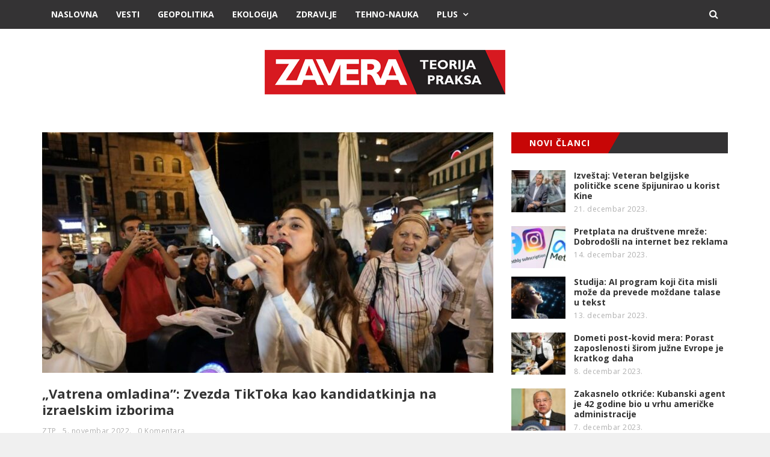

--- FILE ---
content_type: text/html; charset=UTF-8
request_url: https://zavera.rs/tag/netanjahu/
body_size: 47160
content:

<!DOCTYPE html>

<html lang="sr-RS">

<head>

	<meta charset="UTF-8" />

	<meta http-equiv="X-UA-Compatible" content="IE=edge" />

	<meta name="viewport" content="width=device-width, minimum-scale=1, maximum-scale=1, user-scalable=no" />

	<link rel="pingback" href="https://zavera.rs/xmlrpc.php" />

	<title>Netanjahu &#8211; Zavera</title>
<meta name='robots' content='max-image-preview:large' />
	<style>img:is([sizes="auto" i], [sizes^="auto," i]) { contain-intrinsic-size: 3000px 1500px }</style>
	<link rel='dns-prefetch' href='//platform.twitter.com' />
<link rel='dns-prefetch' href='//fonts.googleapis.com' />
<link rel="alternate" type="application/rss+xml" title="Zavera &raquo; dovod" href="https://zavera.rs/feed/" />
<link rel="alternate" type="application/rss+xml" title="Zavera &raquo; dovod komentara" href="https://zavera.rs/comments/feed/" />
<link rel="alternate" type="application/rss+xml" title="Zavera &raquo; dovod oznake Netanjahu" href="https://zavera.rs/tag/netanjahu/feed/" />
<script type="text/javascript">
/* <![CDATA[ */
window._wpemojiSettings = {"baseUrl":"https:\/\/s.w.org\/images\/core\/emoji\/16.0.1\/72x72\/","ext":".png","svgUrl":"https:\/\/s.w.org\/images\/core\/emoji\/16.0.1\/svg\/","svgExt":".svg","source":{"concatemoji":"https:\/\/zavera.rs\/wp-includes\/js\/wp-emoji-release.min.js?ver=6.8.3"}};
/*! This file is auto-generated */
!function(s,n){var o,i,e;function c(e){try{var t={supportTests:e,timestamp:(new Date).valueOf()};sessionStorage.setItem(o,JSON.stringify(t))}catch(e){}}function p(e,t,n){e.clearRect(0,0,e.canvas.width,e.canvas.height),e.fillText(t,0,0);var t=new Uint32Array(e.getImageData(0,0,e.canvas.width,e.canvas.height).data),a=(e.clearRect(0,0,e.canvas.width,e.canvas.height),e.fillText(n,0,0),new Uint32Array(e.getImageData(0,0,e.canvas.width,e.canvas.height).data));return t.every(function(e,t){return e===a[t]})}function u(e,t){e.clearRect(0,0,e.canvas.width,e.canvas.height),e.fillText(t,0,0);for(var n=e.getImageData(16,16,1,1),a=0;a<n.data.length;a++)if(0!==n.data[a])return!1;return!0}function f(e,t,n,a){switch(t){case"flag":return n(e,"\ud83c\udff3\ufe0f\u200d\u26a7\ufe0f","\ud83c\udff3\ufe0f\u200b\u26a7\ufe0f")?!1:!n(e,"\ud83c\udde8\ud83c\uddf6","\ud83c\udde8\u200b\ud83c\uddf6")&&!n(e,"\ud83c\udff4\udb40\udc67\udb40\udc62\udb40\udc65\udb40\udc6e\udb40\udc67\udb40\udc7f","\ud83c\udff4\u200b\udb40\udc67\u200b\udb40\udc62\u200b\udb40\udc65\u200b\udb40\udc6e\u200b\udb40\udc67\u200b\udb40\udc7f");case"emoji":return!a(e,"\ud83e\udedf")}return!1}function g(e,t,n,a){var r="undefined"!=typeof WorkerGlobalScope&&self instanceof WorkerGlobalScope?new OffscreenCanvas(300,150):s.createElement("canvas"),o=r.getContext("2d",{willReadFrequently:!0}),i=(o.textBaseline="top",o.font="600 32px Arial",{});return e.forEach(function(e){i[e]=t(o,e,n,a)}),i}function t(e){var t=s.createElement("script");t.src=e,t.defer=!0,s.head.appendChild(t)}"undefined"!=typeof Promise&&(o="wpEmojiSettingsSupports",i=["flag","emoji"],n.supports={everything:!0,everythingExceptFlag:!0},e=new Promise(function(e){s.addEventListener("DOMContentLoaded",e,{once:!0})}),new Promise(function(t){var n=function(){try{var e=JSON.parse(sessionStorage.getItem(o));if("object"==typeof e&&"number"==typeof e.timestamp&&(new Date).valueOf()<e.timestamp+604800&&"object"==typeof e.supportTests)return e.supportTests}catch(e){}return null}();if(!n){if("undefined"!=typeof Worker&&"undefined"!=typeof OffscreenCanvas&&"undefined"!=typeof URL&&URL.createObjectURL&&"undefined"!=typeof Blob)try{var e="postMessage("+g.toString()+"("+[JSON.stringify(i),f.toString(),p.toString(),u.toString()].join(",")+"));",a=new Blob([e],{type:"text/javascript"}),r=new Worker(URL.createObjectURL(a),{name:"wpTestEmojiSupports"});return void(r.onmessage=function(e){c(n=e.data),r.terminate(),t(n)})}catch(e){}c(n=g(i,f,p,u))}t(n)}).then(function(e){for(var t in e)n.supports[t]=e[t],n.supports.everything=n.supports.everything&&n.supports[t],"flag"!==t&&(n.supports.everythingExceptFlag=n.supports.everythingExceptFlag&&n.supports[t]);n.supports.everythingExceptFlag=n.supports.everythingExceptFlag&&!n.supports.flag,n.DOMReady=!1,n.readyCallback=function(){n.DOMReady=!0}}).then(function(){return e}).then(function(){var e;n.supports.everything||(n.readyCallback(),(e=n.source||{}).concatemoji?t(e.concatemoji):e.wpemoji&&e.twemoji&&(t(e.twemoji),t(e.wpemoji)))}))}((window,document),window._wpemojiSettings);
/* ]]> */
</script>
<style id='wp-emoji-styles-inline-css' type='text/css'>

	img.wp-smiley, img.emoji {
		display: inline !important;
		border: none !important;
		box-shadow: none !important;
		height: 1em !important;
		width: 1em !important;
		margin: 0 0.07em !important;
		vertical-align: -0.1em !important;
		background: none !important;
		padding: 0 !important;
	}
</style>
<link rel='stylesheet' id='wp-block-library-css' href='https://zavera.rs/wp-includes/css/dist/block-library/style.min.css?ver=6.8.3' type='text/css' media='all' />
<style id='classic-theme-styles-inline-css' type='text/css'>
/*! This file is auto-generated */
.wp-block-button__link{color:#fff;background-color:#32373c;border-radius:9999px;box-shadow:none;text-decoration:none;padding:calc(.667em + 2px) calc(1.333em + 2px);font-size:1.125em}.wp-block-file__button{background:#32373c;color:#fff;text-decoration:none}
</style>
<style id='global-styles-inline-css' type='text/css'>
:root{--wp--preset--aspect-ratio--square: 1;--wp--preset--aspect-ratio--4-3: 4/3;--wp--preset--aspect-ratio--3-4: 3/4;--wp--preset--aspect-ratio--3-2: 3/2;--wp--preset--aspect-ratio--2-3: 2/3;--wp--preset--aspect-ratio--16-9: 16/9;--wp--preset--aspect-ratio--9-16: 9/16;--wp--preset--color--black: #000000;--wp--preset--color--cyan-bluish-gray: #abb8c3;--wp--preset--color--white: #ffffff;--wp--preset--color--pale-pink: #f78da7;--wp--preset--color--vivid-red: #cf2e2e;--wp--preset--color--luminous-vivid-orange: #ff6900;--wp--preset--color--luminous-vivid-amber: #fcb900;--wp--preset--color--light-green-cyan: #7bdcb5;--wp--preset--color--vivid-green-cyan: #00d084;--wp--preset--color--pale-cyan-blue: #8ed1fc;--wp--preset--color--vivid-cyan-blue: #0693e3;--wp--preset--color--vivid-purple: #9b51e0;--wp--preset--gradient--vivid-cyan-blue-to-vivid-purple: linear-gradient(135deg,rgba(6,147,227,1) 0%,rgb(155,81,224) 100%);--wp--preset--gradient--light-green-cyan-to-vivid-green-cyan: linear-gradient(135deg,rgb(122,220,180) 0%,rgb(0,208,130) 100%);--wp--preset--gradient--luminous-vivid-amber-to-luminous-vivid-orange: linear-gradient(135deg,rgba(252,185,0,1) 0%,rgba(255,105,0,1) 100%);--wp--preset--gradient--luminous-vivid-orange-to-vivid-red: linear-gradient(135deg,rgba(255,105,0,1) 0%,rgb(207,46,46) 100%);--wp--preset--gradient--very-light-gray-to-cyan-bluish-gray: linear-gradient(135deg,rgb(238,238,238) 0%,rgb(169,184,195) 100%);--wp--preset--gradient--cool-to-warm-spectrum: linear-gradient(135deg,rgb(74,234,220) 0%,rgb(151,120,209) 20%,rgb(207,42,186) 40%,rgb(238,44,130) 60%,rgb(251,105,98) 80%,rgb(254,248,76) 100%);--wp--preset--gradient--blush-light-purple: linear-gradient(135deg,rgb(255,206,236) 0%,rgb(152,150,240) 100%);--wp--preset--gradient--blush-bordeaux: linear-gradient(135deg,rgb(254,205,165) 0%,rgb(254,45,45) 50%,rgb(107,0,62) 100%);--wp--preset--gradient--luminous-dusk: linear-gradient(135deg,rgb(255,203,112) 0%,rgb(199,81,192) 50%,rgb(65,88,208) 100%);--wp--preset--gradient--pale-ocean: linear-gradient(135deg,rgb(255,245,203) 0%,rgb(182,227,212) 50%,rgb(51,167,181) 100%);--wp--preset--gradient--electric-grass: linear-gradient(135deg,rgb(202,248,128) 0%,rgb(113,206,126) 100%);--wp--preset--gradient--midnight: linear-gradient(135deg,rgb(2,3,129) 0%,rgb(40,116,252) 100%);--wp--preset--font-size--small: 13px;--wp--preset--font-size--medium: 20px;--wp--preset--font-size--large: 36px;--wp--preset--font-size--x-large: 42px;--wp--preset--spacing--20: 0.44rem;--wp--preset--spacing--30: 0.67rem;--wp--preset--spacing--40: 1rem;--wp--preset--spacing--50: 1.5rem;--wp--preset--spacing--60: 2.25rem;--wp--preset--spacing--70: 3.38rem;--wp--preset--spacing--80: 5.06rem;--wp--preset--shadow--natural: 6px 6px 9px rgba(0, 0, 0, 0.2);--wp--preset--shadow--deep: 12px 12px 50px rgba(0, 0, 0, 0.4);--wp--preset--shadow--sharp: 6px 6px 0px rgba(0, 0, 0, 0.2);--wp--preset--shadow--outlined: 6px 6px 0px -3px rgba(255, 255, 255, 1), 6px 6px rgba(0, 0, 0, 1);--wp--preset--shadow--crisp: 6px 6px 0px rgba(0, 0, 0, 1);}:where(.is-layout-flex){gap: 0.5em;}:where(.is-layout-grid){gap: 0.5em;}body .is-layout-flex{display: flex;}.is-layout-flex{flex-wrap: wrap;align-items: center;}.is-layout-flex > :is(*, div){margin: 0;}body .is-layout-grid{display: grid;}.is-layout-grid > :is(*, div){margin: 0;}:where(.wp-block-columns.is-layout-flex){gap: 2em;}:where(.wp-block-columns.is-layout-grid){gap: 2em;}:where(.wp-block-post-template.is-layout-flex){gap: 1.25em;}:where(.wp-block-post-template.is-layout-grid){gap: 1.25em;}.has-black-color{color: var(--wp--preset--color--black) !important;}.has-cyan-bluish-gray-color{color: var(--wp--preset--color--cyan-bluish-gray) !important;}.has-white-color{color: var(--wp--preset--color--white) !important;}.has-pale-pink-color{color: var(--wp--preset--color--pale-pink) !important;}.has-vivid-red-color{color: var(--wp--preset--color--vivid-red) !important;}.has-luminous-vivid-orange-color{color: var(--wp--preset--color--luminous-vivid-orange) !important;}.has-luminous-vivid-amber-color{color: var(--wp--preset--color--luminous-vivid-amber) !important;}.has-light-green-cyan-color{color: var(--wp--preset--color--light-green-cyan) !important;}.has-vivid-green-cyan-color{color: var(--wp--preset--color--vivid-green-cyan) !important;}.has-pale-cyan-blue-color{color: var(--wp--preset--color--pale-cyan-blue) !important;}.has-vivid-cyan-blue-color{color: var(--wp--preset--color--vivid-cyan-blue) !important;}.has-vivid-purple-color{color: var(--wp--preset--color--vivid-purple) !important;}.has-black-background-color{background-color: var(--wp--preset--color--black) !important;}.has-cyan-bluish-gray-background-color{background-color: var(--wp--preset--color--cyan-bluish-gray) !important;}.has-white-background-color{background-color: var(--wp--preset--color--white) !important;}.has-pale-pink-background-color{background-color: var(--wp--preset--color--pale-pink) !important;}.has-vivid-red-background-color{background-color: var(--wp--preset--color--vivid-red) !important;}.has-luminous-vivid-orange-background-color{background-color: var(--wp--preset--color--luminous-vivid-orange) !important;}.has-luminous-vivid-amber-background-color{background-color: var(--wp--preset--color--luminous-vivid-amber) !important;}.has-light-green-cyan-background-color{background-color: var(--wp--preset--color--light-green-cyan) !important;}.has-vivid-green-cyan-background-color{background-color: var(--wp--preset--color--vivid-green-cyan) !important;}.has-pale-cyan-blue-background-color{background-color: var(--wp--preset--color--pale-cyan-blue) !important;}.has-vivid-cyan-blue-background-color{background-color: var(--wp--preset--color--vivid-cyan-blue) !important;}.has-vivid-purple-background-color{background-color: var(--wp--preset--color--vivid-purple) !important;}.has-black-border-color{border-color: var(--wp--preset--color--black) !important;}.has-cyan-bluish-gray-border-color{border-color: var(--wp--preset--color--cyan-bluish-gray) !important;}.has-white-border-color{border-color: var(--wp--preset--color--white) !important;}.has-pale-pink-border-color{border-color: var(--wp--preset--color--pale-pink) !important;}.has-vivid-red-border-color{border-color: var(--wp--preset--color--vivid-red) !important;}.has-luminous-vivid-orange-border-color{border-color: var(--wp--preset--color--luminous-vivid-orange) !important;}.has-luminous-vivid-amber-border-color{border-color: var(--wp--preset--color--luminous-vivid-amber) !important;}.has-light-green-cyan-border-color{border-color: var(--wp--preset--color--light-green-cyan) !important;}.has-vivid-green-cyan-border-color{border-color: var(--wp--preset--color--vivid-green-cyan) !important;}.has-pale-cyan-blue-border-color{border-color: var(--wp--preset--color--pale-cyan-blue) !important;}.has-vivid-cyan-blue-border-color{border-color: var(--wp--preset--color--vivid-cyan-blue) !important;}.has-vivid-purple-border-color{border-color: var(--wp--preset--color--vivid-purple) !important;}.has-vivid-cyan-blue-to-vivid-purple-gradient-background{background: var(--wp--preset--gradient--vivid-cyan-blue-to-vivid-purple) !important;}.has-light-green-cyan-to-vivid-green-cyan-gradient-background{background: var(--wp--preset--gradient--light-green-cyan-to-vivid-green-cyan) !important;}.has-luminous-vivid-amber-to-luminous-vivid-orange-gradient-background{background: var(--wp--preset--gradient--luminous-vivid-amber-to-luminous-vivid-orange) !important;}.has-luminous-vivid-orange-to-vivid-red-gradient-background{background: var(--wp--preset--gradient--luminous-vivid-orange-to-vivid-red) !important;}.has-very-light-gray-to-cyan-bluish-gray-gradient-background{background: var(--wp--preset--gradient--very-light-gray-to-cyan-bluish-gray) !important;}.has-cool-to-warm-spectrum-gradient-background{background: var(--wp--preset--gradient--cool-to-warm-spectrum) !important;}.has-blush-light-purple-gradient-background{background: var(--wp--preset--gradient--blush-light-purple) !important;}.has-blush-bordeaux-gradient-background{background: var(--wp--preset--gradient--blush-bordeaux) !important;}.has-luminous-dusk-gradient-background{background: var(--wp--preset--gradient--luminous-dusk) !important;}.has-pale-ocean-gradient-background{background: var(--wp--preset--gradient--pale-ocean) !important;}.has-electric-grass-gradient-background{background: var(--wp--preset--gradient--electric-grass) !important;}.has-midnight-gradient-background{background: var(--wp--preset--gradient--midnight) !important;}.has-small-font-size{font-size: var(--wp--preset--font-size--small) !important;}.has-medium-font-size{font-size: var(--wp--preset--font-size--medium) !important;}.has-large-font-size{font-size: var(--wp--preset--font-size--large) !important;}.has-x-large-font-size{font-size: var(--wp--preset--font-size--x-large) !important;}
:where(.wp-block-post-template.is-layout-flex){gap: 1.25em;}:where(.wp-block-post-template.is-layout-grid){gap: 1.25em;}
:where(.wp-block-columns.is-layout-flex){gap: 2em;}:where(.wp-block-columns.is-layout-grid){gap: 2em;}
:root :where(.wp-block-pullquote){font-size: 1.5em;line-height: 1.6;}
</style>
<link rel='stylesheet' id='contact-form-7-css' href='https://zavera.rs/wp-content/plugins/contact-form-7/includes/css/styles.css?ver=6.1.3' type='text/css' media='all' />
<link rel='stylesheet' id='bootstrap-css' href='https://zavera.rs/wp-content/themes/daily-news/css/bootstrap.min.css' type='text/css' media='all' />
<link rel='stylesheet' id='font-awesome-css' href='https://zavera.rs/wp-content/themes/daily-news/css/font-awesome.min.css' type='text/css' media='all' />
<link rel='stylesheet' id='daily-news-main-style-css' href='https://zavera.rs/wp-content/themes/daily-news/css/screen.css' type='text/css' media='all' />
<link rel='stylesheet' id='parent-style-css' href='https://zavera.rs/wp-content/themes/daily-news/style.css?ver=6.8.3' type='text/css' media='all' />
<link rel='stylesheet' id='daily-news-fonts-css' href='//fonts.googleapis.com/css?family=Open+Sans%3A400%2C700%2C400italic%2C700italic&#038;subset=latin' type='text/css' media='all' />
<link rel='stylesheet' id='daily-news-theme-style-css' href='https://zavera.rs/wp-content/themes/daily-news-child/style.css' type='text/css' media='all' />
<link rel='stylesheet' id='flexslider-css' href='https://zavera.rs/wp-content/themes/daily-news/css/flexslider.css' type='text/css' media='all' />
<link rel='stylesheet' id='magnific_popup_style-css' href='https://zavera.rs/wp-content/themes/daily-news/css/magnific-popup.css' type='text/css' media='all' />
<link rel='stylesheet' id='owl-carousel-css' href='https://zavera.rs/wp-content/themes/daily-news/css/owl.carousel.css' type='text/css' media='all' />
<link rel='stylesheet' id='owl-transitions-css' href='https://zavera.rs/wp-content/themes/daily-news/css/owl.transitions.css' type='text/css' media='all' />
<link rel='stylesheet' id='highlightjs-css' href='https://zavera.rs/wp-content/themes/daily-news/css/hl-styles/monokai_sublime.css' type='text/css' media='all' />
<script type="text/javascript" src="https://zavera.rs/wp-includes/js/jquery/jquery.min.js?ver=3.7.1" id="jquery-core-js"></script>
<script type="text/javascript" src="https://zavera.rs/wp-includes/js/jquery/jquery-migrate.min.js?ver=3.4.1" id="jquery-migrate-js"></script>
<script type="text/javascript" src="https://zavera.rs/wp-content/themes/daily-news/js/highlight.pack.js?ver=1" id="highlightjs-js"></script>
<script type="text/javascript" src="https://zavera.rs/wp-content/themes/daily-news/js/owl.carousel.min.js?ver=1" id="owl.carousel-js"></script>
<link rel="https://api.w.org/" href="https://zavera.rs/wp-json/" /><link rel="alternate" title="JSON" type="application/json" href="https://zavera.rs/wp-json/wp/v2/tags/540" /><link rel="EditURI" type="application/rsd+xml" title="RSD" href="https://zavera.rs/xmlrpc.php?rsd" />
<meta name="generator" content="WordPress 6.8.3" />
<style type="text/css">a, a:hover, a:focus {color: #c70606;}.btn-default:hover,input[type="submit"]:hover,.btn-default:focus,input[type="submit"]:focus,.btn-default:active,input[type="submit"]:active {background:#c70606;}.btn-primary {background:#c70606;}input[type="text"]:focus,input[type="email"]:focus,input[type="search"]:focus,input[type="url"]:focus,input[type="password"]:focus,textarea:focus,.form-control:focus {border: 1px solid #c70606;}::-moz-selection{background: #c70606;}::selection{background: #c70606;}.mejs-controls .mejs-time-rail .mejs-time-current{background: #c70606 !important;}.navbar .container #search-wrap input[type=text]:focus{border: 1px solid #c70606;}.navbar-default .navbar-nav li.current-menu-item > a,.navbar-default .navbar-nav li.current-menu-parent > a,.navbar-default .navbar-nav li.current-menu-ancestor > a{background-color: #c70606;}.navbar-default .navbar-toggle:focus{background: #c70606;}.secondary-bar-wrap{background: #c70606;}.secondary-bar .social-links li a:hover i{background: #c70606;}.latest-slider-wrap .slider-title{background: #c70606;}.latest-slider-wrap .slider-nav a i{background: #c70606;}.latest-slider-wrap .item-wrap .item .category ul li a{background: #c70606;}.latest-slider-wrap .item-wrap .item .heading:hover{color: #c70606;}.post-wrap .category-list ul li a{background: #c70606;}.category-wrap .category-name span{background: #c70606;}.category-wrap .category-name span:before{border-top: 35px solid #c70606;}.default-layout .post-wrap .title a:hover{color: #c70606;}.default-layout .post-wrap .post-meta span a:hover{color: #c70606;}.default-layout .post-wrap .permalink:hover{color: #c70606;}.pagination-wrap .pagination .newer-posts span,.pagination-wrap .pagination .older-posts span{background: #c70606;}.tag-wrap a:hover,.tag-wrap a:focus {color: #c70606;}.share-wrap .share-wrap-inner {background: #c70606;}.about-author .avatar {background: #c70606;}.about-author .details .author a:hover {color: #c70606;}.meta-info span i {background: #c70606;}.meta-info span a:hover {color: #c70606;}.prev-next-wrap .previous-post,.prev-next-wrap .next-post {background-color: #c70606;}.comment-container > ol li header .comment-details .commenter-name a:hover {color: #c70606;}.comment-container > ol li .comment-edit-link:hover {color: #c70606;}.comment-container .comment-respond .required {color: #c70606;}.format-quote .image-container blockquote {background: #c70606;}.author-cover .avatar {background: #c70606;}.flex-direction-nav a {background: #c70606;}.widget .title span {background: #c70606;}.widget .title span:before {border-top: 35px solid #c70606;}.widget a:hover,.widget a:focus {color: #c70606;}.widget ul li a:hover .post-count {background: #c70606; border: 1px solid #c70606;}.widget.widget_tag_cloud a {background: #c70606;}.widget.widget_recent_entries ul li a:hover,.widget.widget_recent_entries ul li a:focus {color: #c70606;}.widget.widget_calendar table tbody a:hover, .widget.widget_calendar table tbody a:focus {background: #c70606;}.widget.widget_calendar table tfoot td a:hover,.widget.widget_calendar table tfoot td a:focus {color: #c70606;}.widget.widget_recent_comments ul li a:hover,.widget.widget_recent_comments ul li a:focus {color: #c70606;}.recent-post .recent-single-post a:hover .post-info h4 {color: #c70606;}.recent-post .recent-single-post a:hover .post-info .date {color: #c70606;}.main-footer input[type="text"]:focus,.main-footer input[type="email"]:focus,.main-footer input[type="search"]:focus,.main-footer input[type="url"]:focus,.main-footer input[type="password"]:focus,.main-footer textarea:focus,.main-footer .form-control:focus {border: 1px solid #c70606;}.main-footer .widget a:hover,.main-footer .widget a:focus {color: #c70606;}.main-footer .widget ul li a:hover .post-count {border: 1px solid #c70606;}.main-footer .widget.widget_tag_cloud a:hover {background: #c70606;}.main-footer .widget.widget_recent_entries ul li a:hover,.main-footer .widget.widget_recent_entries ul li a:focus {color: #c70606;}.main-footer .widget.widget_calendar table tfoot td a:hover,.main-footer .widget.widget_calendar table tfoot td a:focus {color: #c70606;}.main-footer .recent-post .recent-single-post a:hover .post-info h4 {color: #c70606;}#back-to-top i {background: #c70606;}@media screen and (min-width: 767px) {.full-width .social-links{background: #c70606;}}@media screen and (max-width: 767px) {.navbar-default .navbar-nav li .submenu-button:hover, .navbar-default .navbar-nav li .submenu-button:focus{background: #c70606;}}</style><script> var $slidestyle =false;</script><style id="sccss">/* Enter Your Custom CSS Here */

.big-margin ul.post-categories li:last-child {
display:none;
}

a.permalink {
display:none;
}
</style><style id="kirki-inline-styles"></style>
	<!-- Global site tag (gtag.js) - Google Analytics -->
<script async src="https://www.googletagmanager.com/gtag/js?id=G-HWFK0XXLZV"></script>
<script>
  window.dataLayer = window.dataLayer || [];
  function gtag(){dataLayer.push(arguments);}
  gtag('js', new Date());

  gtag('config', 'G-HWFK0XXLZV');
</script>

</head>


<body class="archive tag tag-netanjahu tag-540 wp-theme-daily-news wp-child-theme-daily-news-child">

	<div class="page-wrap full-width">

	<!-- start header -->

	<header class="main-header">

		<nav class="navbar navbar-default" id="main-navbar">

			<div class="container">

				<div class="navbar-header">

					<button type="button" class="navbar-toggle collapsed" data-toggle="collapse" data-target="#navbar" aria-expanded="false" aria-controls="navbar">

					<span class="sr-only"></span>

					<span class="icon-bar"></span>

					<span class="icon-bar"></span>

					<span class="icon-bar"></span>

					</button>

					
						<a href="#" id="search-open"><i class="fa fa-search"></i></a>

						<div id="search-wrap">

							<form action="https://zavera.rs/" method="get" class="search-form">
	<div class="form-group clearfix">
		<label for="search">Search</label>
		<input type="text" name="s" id="search" value="" class="pull-left search-input" placeholder="Enter keyword...">
		<button class="btn btn-default search-submit pull-right" type="submit"><i class="fa fa-search"></i></button>		
	</div>
</form>
						</div>

					
				</div>

				<div id="navbar" class="navbar-collapse collapse">

					<ul id="menu-main-menu" class="nav navbar-nav"><li id="menu-item-14" class="color-1 menu-item menu-item-type-custom menu-item-object-custom menu-item-home menu-item-14"><a href="http://zavera.rs">Naslovna</a></li>
<li id="menu-item-187" class="color-1 menu-item menu-item-type-taxonomy menu-item-object-category menu-item-187"><a href="https://zavera.rs/kategorija/vesti/">Vesti</a></li>
<li id="menu-item-188" class="color-1 menu-item menu-item-type-taxonomy menu-item-object-category menu-item-188"><a href="https://zavera.rs/kategorija/geopolitika/">Geopolitika</a></li>
<li id="menu-item-189" class="color-1 menu-item menu-item-type-taxonomy menu-item-object-category menu-item-189"><a href="https://zavera.rs/kategorija/ekologija/">Ekologija</a></li>
<li id="menu-item-190" class="color-1 menu-item menu-item-type-taxonomy menu-item-object-category menu-item-190"><a href="https://zavera.rs/kategorija/zdravlje/">Zdravlje</a></li>
<li id="menu-item-200" class="color-1 menu-item menu-item-type-taxonomy menu-item-object-category menu-item-200"><a href="https://zavera.rs/kategorija/tehno-nauka/">Tehno-Nauka</a></li>
<li id="menu-item-177" class="megamenu color-1 menu-item menu-item-type-custom menu-item-object-custom menu-item-has-children menu-item-177"><a href="#">Plus</a>
<ul class="sub-menu">
	<li id="menu-item-193" class="color-1 menu-item menu-item-type-taxonomy menu-item-object-category menu-item-193"><a href="https://zavera.rs/kategorija/plus/istorija/">Istorija</a></li>
	<li id="menu-item-201" class="color-1 menu-item menu-item-type-taxonomy menu-item-object-category menu-item-201"><a href="https://zavera.rs/kategorija/plus/ekonomija/">Ekonomija</a></li>
	<li id="menu-item-202" class="color-1 menu-item menu-item-type-taxonomy menu-item-object-category menu-item-202"><a href="https://zavera.rs/kategorija/plus/mediji/">Mediji</a></li>
	<li id="menu-item-195" class="color-1 menu-item menu-item-type-taxonomy menu-item-object-category menu-item-195"><a href="https://zavera.rs/kategorija/plus/tajna-drustva/">Tajna društva</a></li>
	<li id="menu-item-196" class="color-1 menu-item menu-item-type-taxonomy menu-item-object-category menu-item-196"><a href="https://zavera.rs/kategorija/plus/bezbednost/">Bezbednost</a></li>
	<li id="menu-item-194" class="color-1 menu-item menu-item-type-taxonomy menu-item-object-category menu-item-194"><a href="https://zavera.rs/kategorija/plus/nlo/">NLO</a></li>
</ul>
</li>
</ul>
				</div>

			</div>

		</nav>

		<div class="header-content-section" >

			<div class="container header-content-wrap align-center">

					
					
						<!-- start logo -->

						
							<a class="logo image-logo" href="https://zavera.rs/"><img src="http://zavera.rs/wp-content/uploads/2017/05/logo.png" alt="Zavera"></a>

						
						
						<!-- end logo -->

					
			</div>

		</div>

		
	</header>

	<!-- end header -->


<div class="cover-wrap">
	<div class="container">
		<div class="tag-cover">
			<div class="overlay">
				<h2 class="tag-title h3">
					Tag: Netanjahu				</h2>
				<div class="meta-info">
					<span><i class="fa fa-signal fa-fw"></i>
						Total 4 Posts					</span>
				</div>
			</div>
		</div>
	</div>
</div><div class="container">
	<div class="row">
				<div class="col-md-8">
			<div class="row default-layout">
				<!-- start post -->
<article class="post-wrap col-sm-12 first-post  post-6154 post type-post status-publish format-standard has-post-thumbnail hentry category-mediji tag-tiktok tag-influenserka tag-izbori tag-izrael tag-vlada tag-kampanja tag-netanjahu tag-parlament tag-premijer tag-partija tag-stranka tag-zvezda">
	<div class="featured-media">
									<a href="https://zavera.rs/vatrena-omladina-zvezda-tiktoka-kao-kandidatkinja-na-izraelskim-izborima/">
					<div class="image-container" style="background-image: url(https://zavera.rs/wp-content/uploads/2022/11/hadar-GilCohen-Magen-750x406.jpg);">
					</div>
				</a>
							<div class="category-list">
			<ul class="post-categories">
	<li><a href="https://zavera.rs/kategorija/plus/mediji/" rel="category tag">Mediji</a></li></ul>		</div>
			</div>
			<h2 class="title h3"><a href="https://zavera.rs/vatrena-omladina-zvezda-tiktoka-kao-kandidatkinja-na-izraelskim-izborima/">„Vatrena omladina”: Zvezda TikToka kao kandidatkinja na izraelskim izborima</a></h2>
		<div class="post-meta">
		<span class="author">
            <i class="fa fa-user"></i>
            <a href="https://zavera.rs/author/deki/" title="Članci od ZTP" rel="author">ZTP</a>        </span>
        <span class="date">
            <i class="fa fa-calendar-o"></i>
            				<a href="https://zavera.rs/vatrena-omladina-zvezda-tiktoka-kao-kandidatkinja-na-izraelskim-izborima/">5. novembar 2022.</a>
			        </span>
                    <span class="comment">
                <i class="fa fa-comment-o"></i>
                <a href="https://zavera.rs/vatrena-omladina-zvezda-tiktoka-kao-kandidatkinja-na-izraelskim-izborima/#respond">0 Komentara</a>            </span>
    		</div>
	<div class="post-entry">
		<p>Hadar Muhtar je besna jer je Benjamin Netanjahu osvojio šesti mandat kao premijer Izraela, a ona nije osvojila ništa. Njena stranka nije dobila mesto u Knesetu, izraelskom parlamentu, a za</p>
<div><a class="permalink" href="https://zavera.rs/vatrena-omladina-zvezda-tiktoka-kao-kandidatkinja-na-izraelskim-izborima/">Read More&#8230;</a></div>
	</div>
</article>
<!-- end post -->
<!-- start post -->
<article class="post-wrap col-sm-6  post-3340 post type-post status-publish format-standard has-post-thumbnail hentry category-geopolitika tag-vlada tag-netanjahu tag-koalicija tag-premijer tag-lider tag-nemiri tag-gaza tag-sukobi tag-izbori tag-milioner tag-izrael tag-opozicija">
	<div class="featured-media">
									<a href="https://zavera.rs/izrael-opozicija-najzad-ima-vecinu-za-smenu-netanjahua/">
					<div class="image-container" style="background-image: url(https://zavera.rs/wp-content/uploads/2021/06/benet-reuters-750x406.jpeg);">
					</div>
				</a>
							<div class="category-list">
			<ul class="post-categories">
	<li><a href="https://zavera.rs/kategorija/geopolitika/" rel="category tag">Geopolitika</a></li></ul>		</div>
			</div>
			<h2 class="title h3"><a href="https://zavera.rs/izrael-opozicija-najzad-ima-vecinu-za-smenu-netanjahua/">Prekretnica: Izraelska opozicija najzad ima većinu za smenu Netanjahua?</a></h2>
		<div class="post-meta">
		<span class="author">
            <i class="fa fa-user"></i>
            <a href="https://zavera.rs/author/deki/" title="Članci od ZTP" rel="author">ZTP</a>        </span>
        <span class="date">
            <i class="fa fa-calendar-o"></i>
            				<a href="https://zavera.rs/izrael-opozicija-najzad-ima-vecinu-za-smenu-netanjahua/">1. jun 2021.</a>
			        </span>
                    <span class="comment">
                <i class="fa fa-comment-o"></i>
                <a href="https://zavera.rs/izrael-opozicija-najzad-ima-vecinu-za-smenu-netanjahua/#respond">0 Komentara</a>            </span>
    		</div>
	<div class="post-entry">
		<p>Naftali Benet, IT milioner koji je postao političar (na slici), viđen je za novog izraelskog premijera. Karijeru je započeo 2006. kao šef kabineta Benjamina Netanjahua, tada lidera opozicije. Benet mu</p>
<div><a class="permalink" href="https://zavera.rs/izrael-opozicija-najzad-ima-vecinu-za-smenu-netanjahua/">Read More&#8230;</a></div>
	</div>
</article>
<!-- end post -->
<!-- start post -->
<article class="post-wrap col-sm-6  post-2683 post type-post status-publish format-standard has-post-thumbnail hentry category-bezbednost tag-mosad tag-bajden tag-netanjahu tag-josi-koen tag-aviv-kocavi tag-idf tag-premijer tag-izrael tag-iran">
	<div class="featured-media">
									<a href="https://zavera.rs/izrael-rivalstvo-medju-sefovima-idf-a-i-mosada-oko-politike-i-irana/">
					<div class="image-container" style="background-image: url(https://zavera.rs/wp-content/uploads/2021/02/kocavi-afp-getty-750x406.jpg);">
					</div>
				</a>
							<div class="category-list">
			<ul class="post-categories">
	<li><a href="https://zavera.rs/kategorija/plus/bezbednost/" rel="category tag">Bezbednost</a></li></ul>		</div>
			</div>
			<h2 class="title h3"><a href="https://zavera.rs/izrael-rivalstvo-medju-sefovima-idf-a-i-mosada-oko-politike-i-irana/">Izrael: Rivalstvo među šefovima IDF-a i Mosada oko politike i Irana</a></h2>
		<div class="post-meta">
		<span class="author">
            <i class="fa fa-user"></i>
            <a href="https://zavera.rs/author/deki/" title="Članci od ZTP" rel="author">ZTP</a>        </span>
        <span class="date">
            <i class="fa fa-calendar-o"></i>
            				<a href="https://zavera.rs/izrael-rivalstvo-medju-sefovima-idf-a-i-mosada-oko-politike-i-irana/">14. februar 2021.</a>
			        </span>
                    <span class="comment">
                <i class="fa fa-comment-o"></i>
                <a href="https://zavera.rs/izrael-rivalstvo-medju-sefovima-idf-a-i-mosada-oko-politike-i-irana/#respond">0 Komentara</a>            </span>
    		</div>
	<div class="post-entry">
		<p>Zategnuti odnosi između glavnog izraelskog oficira i vodećeg obaveštajca dobro su poznati u visokim bezbednosnim krugovima. Šef izraelskih odbrambenih snaga (IDF), general-potpukovnik Aviv Kočavi i direktor Mosada Josi Koen s</p>
<div><a class="permalink" href="https://zavera.rs/izrael-rivalstvo-medju-sefovima-idf-a-i-mosada-oko-politike-i-irana/">Read More&#8230;</a></div>
	</div>
</article>
<!-- end post -->
	<div class="clearfix"></div>
<!-- start post -->
<article class="post-wrap col-sm-6  post-2051 post type-post status-publish format-standard has-post-thumbnail hentry category-vesti category-geopolitika category-izdvajamo tag-tramp tag-izrael tag-saudijska-arabija tag-bajden tag-netanjahu tag-bin-salman">
	<div class="featured-media">
									<a href="https://zavera.rs/tajni-sastanak-netanjahua-i-bin-salmana-uoci-bajdenovog-mandata/">
					<div class="image-container" style="background-image: url(https://zavera.rs/wp-content/uploads/2020/11/binsalman-netanjahu-750x406.png);">
					</div>
				</a>
							<div class="category-list">
			<ul class="post-categories">
	<li><a href="https://zavera.rs/kategorija/vesti/" rel="category tag">Vesti</a></li>
	<li><a href="https://zavera.rs/kategorija/geopolitika/" rel="category tag">Geopolitika</a></li>
	<li><a href="https://zavera.rs/kategorija/izdvajamo/" rel="category tag">Izdvajamo</a></li></ul>		</div>
			</div>
			<h2 class="title h3"><a href="https://zavera.rs/tajni-sastanak-netanjahua-i-bin-salmana-uoci-bajdenovog-mandata/">Tajni sastanak Netanjahua i bin Salmana uoči Bajdenovog mandata</a></h2>
		<div class="post-meta">
		<span class="author">
            <i class="fa fa-user"></i>
            <a href="https://zavera.rs/author/deki/" title="Članci od ZTP" rel="author">ZTP</a>        </span>
        <span class="date">
            <i class="fa fa-calendar-o"></i>
            				<a href="https://zavera.rs/tajni-sastanak-netanjahua-i-bin-salmana-uoci-bajdenovog-mandata/">25. novembar 2020.</a>
			        </span>
                    <span class="comment">
                <i class="fa fa-comment-o"></i>
                <a href="https://zavera.rs/tajni-sastanak-netanjahua-i-bin-salmana-uoci-bajdenovog-mandata/#respond">0 Komentara</a>            </span>
    		</div>
	<div class="post-entry">
		<p>Sastanak izraelskog premijera Netanjahua i saudijskog princa Muhameda bin Salmana u nedelju nagovestio je pridruživanje Saudijske Arabije novom savezu zalivskih država sa Izraelom. Čini se da bivši neprijatelji računaju na</p>
<div><a class="permalink" href="https://zavera.rs/tajni-sastanak-netanjahua-i-bin-salmana-uoci-bajdenovog-mandata/">Read More&#8230;</a></div>
	</div>
</article>
<!-- end post -->
			</div>
			<!-- start pagination -->
<div class="pagination-wrap">
	<div class="pagination clearfix" role="navigation">
					</div>
</div>
<!-- end pagination -->		</div>
		
	<aside class="col-md-4 ">
		<div class="sidebar">
		<div id="daily_news_recent_post-6" class="widget widget_daily_news_recent_post"><h3 class="title h5"><span><a href="https://zavera.rs/clanci/">NOVI ČLANCI</a></span></h3>			<div class="content recent-post">
									<div class="recent-single-post clearfix have-image">
						<a href="https://zavera.rs/izvestaj-veteran-belgijske-politicke-scene-spijunirao-u-korist-kine/" class="post-title">
							<div class="post-thumb pull-left"  style="background-image: url( https://zavera.rs/wp-content/uploads/2023/12/frank-105x77.jpg);" >
							
															</div>
							<div class="post-info">
								<h4 class="h5">Izveštaj: Veteran belgijske političke scene špijunirao u korist Kine</h4>
																	<div class="date"><i class="fa fa-calendar-o"></i>21. decembar 2023.</div>
															</div>
						</a>
					</div>
									<div class="recent-single-post clearfix have-image">
						<a href="https://zavera.rs/pretplata-na-drustvene-mreze-dobrodosli-na-internet-bez-reklama/" class="post-title">
							<div class="post-thumb pull-left"  style="background-image: url( https://zavera.rs/wp-content/uploads/2023/12/meta-105x77.jpg);" >
							
															</div>
							<div class="post-info">
								<h4 class="h5">Pretplata na društvene mreže: Dobrodošli na internet bez reklama</h4>
																	<div class="date"><i class="fa fa-calendar-o"></i>14. decembar 2023.</div>
															</div>
						</a>
					</div>
									<div class="recent-single-post clearfix have-image">
						<a href="https://zavera.rs/studija-ai-program-koji-cita-misli-moze-da-prevede-mozdane-talase-u-tekst/" class="post-title">
							<div class="post-thumb pull-left"  style="background-image: url( https://zavera.rs/wp-content/uploads/2023/12/eeg-105x77.jpg);" >
							
															</div>
							<div class="post-info">
								<h4 class="h5">Studija: AI program koji čita misli može da prevede moždane talase u tekst</h4>
																	<div class="date"><i class="fa fa-calendar-o"></i>13. decembar 2023.</div>
															</div>
						</a>
					</div>
									<div class="recent-single-post clearfix have-image">
						<a href="https://zavera.rs/dometi-post-kovid-mera-porast-zaposlenosti-sirom-juzne-evrope-je-kratkog-daha/" class="post-title">
							<div class="post-thumb pull-left"  style="background-image: url( https://zavera.rs/wp-content/uploads/2023/12/radnik-105x77.jpg);" >
							
															</div>
							<div class="post-info">
								<h4 class="h5">Dometi post-kovid mera: Porast zaposlenosti širom južne Evrope je kratkog daha</h4>
																	<div class="date"><i class="fa fa-calendar-o"></i>8. decembar 2023.</div>
															</div>
						</a>
					</div>
									<div class="recent-single-post clearfix have-image">
						<a href="https://zavera.rs/amerika-je-imala-kubanskog-agenta-u-vrhu-administracije-42-godine/" class="post-title">
							<div class="post-thumb pull-left"  style="background-image: url( https://zavera.rs/wp-content/uploads/2023/12/roha-105x77.jpg);" >
							
															</div>
							<div class="post-info">
								<h4 class="h5">Zakasnelo otkriće: Kubanski agent je 42 godine bio u vrhu američke administracije</h4>
																	<div class="date"><i class="fa fa-calendar-o"></i>7. decembar 2023.</div>
															</div>
						</a>
					</div>
									<div class="recent-single-post clearfix have-image">
						<a href="https://zavera.rs/madurova-taktika-zasto-je-predsednik-venecuele-zapretio-aneksijom-gvajane/" class="post-title">
							<div class="post-thumb pull-left"  style="background-image: url( https://zavera.rs/wp-content/uploads/2023/12/maduro-105x77.jpg);" >
							
															</div>
							<div class="post-info">
								<h4 class="h5">Madurova taktika: Zašto je predsednik Venecuele zapretio aneksijom Gvajane</h4>
																	<div class="date"><i class="fa fa-calendar-o"></i>6. decembar 2023.</div>
															</div>
						</a>
					</div>
									<div class="recent-single-post clearfix have-image">
						<a href="https://zavera.rs/alternativa-gasnim-redukcijama-solarni-geoinzenjering-postaje-prihvatljiva-ideja/" class="post-title">
							<div class="post-thumb pull-left"  style="background-image: url( https://zavera.rs/wp-content/uploads/2023/11/solar-105x77.jpg);" >
							
															</div>
							<div class="post-info">
								<h4 class="h5">Alternativa gasnim redukcijama: Solarni geoinženjering postaje prihvatljiva ideja</h4>
																	<div class="date"><i class="fa fa-calendar-o"></i>28. novembar 2023.</div>
															</div>
						</a>
					</div>
							</div>
			<div id="categories-5" class="widget widget_categories"><h3 class="title h5"><span>RUBRIKE</span></h3>
			<ul>
					<li class="cat-item cat-item-7"><a href="https://zavera.rs/kategorija/plus/istorija/">Istorija<span class="post-count">57</span></a>
</li>
	<li class="cat-item cat-item-2"><a href="https://zavera.rs/kategorija/vesti/">Vesti<span class="post-count">296</span></a>
</li>
	<li class="cat-item cat-item-9"><a href="https://zavera.rs/kategorija/plus/bezbednost/">Bezbednost<span class="post-count">277</span></a>
</li>
	<li class="cat-item cat-item-3"><a href="https://zavera.rs/kategorija/geopolitika/">Geopolitika<span class="post-count">280</span></a>
</li>
	<li class="cat-item cat-item-18"><a href="https://zavera.rs/kategorija/plus/tajna-drustva/">Tajna društva<span class="post-count">14</span></a>
</li>
	<li class="cat-item cat-item-4"><a href="https://zavera.rs/kategorija/ekologija/">Ekologija<span class="post-count">95</span></a>
</li>
	<li class="cat-item cat-item-19"><a href="https://zavera.rs/kategorija/plus/nlo/">NLO<span class="post-count">42</span></a>
</li>
	<li class="cat-item cat-item-5"><a href="https://zavera.rs/kategorija/zdravlje/">Zdravlje<span class="post-count">175</span></a>
</li>
	<li class="cat-item cat-item-20"><a href="https://zavera.rs/kategorija/plus/ekonomija/">Ekonomija<span class="post-count">135</span></a>
</li>
	<li class="cat-item cat-item-6"><a href="https://zavera.rs/kategorija/tehno-nauka/">Tehno-Nauka<span class="post-count">103</span></a>
</li>
	<li class="cat-item cat-item-21"><a href="https://zavera.rs/kategorija/plus/mediji/">Mediji<span class="post-count">155</span></a>
</li>
	<li class="cat-item cat-item-8"><a href="https://zavera.rs/kategorija/plus/">Plus<span class="post-count">4</span></a>
</li>
	<li class="cat-item cat-item-22"><a href="https://zavera.rs/kategorija/izdvajamo/">Izdvajamo<span class="post-count">150</span></a>
</li>
			</ul>

			</div>		</div>
	</aside>
	</div>
</div>

	<footer class="main-footer">
		<div class="footer-top">
	<div class="container">
		<div class="row">
			<div class="col-md-4 col-sm-6">
									<div id="custom_html-2" class="widget_text widget widget_custom_html"><div class="textwidget custom-html-widget"><ul>
	<li class="page_item"><a href="https://zavera.rs/o-nama/">O nama</a></li>
<li class="page_item"><a href="https://zavera.rs/podrzite-nas/">Podržite nas</a></li>
</ul></div></div>							</div>
			<div class="col-md-4 col-sm-6">
							</div>
			<div class="col-md-4 col-sm-6">
									<div id="custom_html-3" class="widget_text widget widget_custom_html"><div class="textwidget custom-html-widget"><a class="footer-email" href="mailto:zavera.rs@gmail.com" target="_blank">zavera.rs@gmail.com</a>
<ul class="social-links">
        <li><a href="https://www.facebook.com/zavera.rs"><i class="fa fa-facebook"></i></a></li><li><a href="https://twitter.com/zaverars"><i class="fa fa-twitter"></i></a></li><li><a href="https://www.instagram.com/zavera.rs/"><i class="fa fa-instagram"></i></a></li>    </ul></div></div>							</div>
		</div>
	</div>
</div>		<div class="footer-bottom">
			<div class="container">
				<div class="row">
					<div class="col-sm-10 copyright">
													"Balkan je svetska prestonica teorije zavere." Pedi Ešdaun (1997)											</div>
										<div class="col-sm-2">
						<div class="feed-link-wrap">
							<a href="https://zavera.rs/feed/"><i class="fa fa-rss-square"></i> Subscribe</a>
						</div>
					</div>
									</div>
			</div>
		</div>
	</footer>
</div>
<a href="#" id="back-to-top"><i class="fa fa-angle-up"></i></a>


	<script type="speculationrules">
{"prefetch":[{"source":"document","where":{"and":[{"href_matches":"\/*"},{"not":{"href_matches":["\/wp-*.php","\/wp-admin\/*","\/wp-content\/uploads\/*","\/wp-content\/*","\/wp-content\/plugins\/*","\/wp-content\/themes\/daily-news-child\/*","\/wp-content\/themes\/daily-news\/*","\/*\\?(.+)"]}},{"not":{"selector_matches":"a[rel~=\"nofollow\"]"}},{"not":{"selector_matches":".no-prefetch, .no-prefetch a"}}]},"eagerness":"conservative"}]}
</script>
<script type="text/javascript" src="https://zavera.rs/wp-includes/js/dist/hooks.min.js?ver=4d63a3d491d11ffd8ac6" id="wp-hooks-js"></script>
<script type="text/javascript" src="https://zavera.rs/wp-includes/js/dist/i18n.min.js?ver=5e580eb46a90c2b997e6" id="wp-i18n-js"></script>
<script type="text/javascript" id="wp-i18n-js-after">
/* <![CDATA[ */
wp.i18n.setLocaleData( { 'text direction\u0004ltr': [ 'ltr' ] } );
/* ]]> */
</script>
<script type="text/javascript" src="https://zavera.rs/wp-content/plugins/contact-form-7/includes/swv/js/index.js?ver=6.1.3" id="swv-js"></script>
<script type="text/javascript" id="contact-form-7-js-translations">
/* <![CDATA[ */
( function( domain, translations ) {
	var localeData = translations.locale_data[ domain ] || translations.locale_data.messages;
	localeData[""].domain = domain;
	wp.i18n.setLocaleData( localeData, domain );
} )( "contact-form-7", {"translation-revision-date":"2024-01-31 23:08:36+0000","generator":"GlotPress\/4.0.1","domain":"messages","locale_data":{"messages":{"":{"domain":"messages","plural-forms":"nplurals=3; plural=(n % 10 == 1 && n % 100 != 11) ? 0 : ((n % 10 >= 2 && n % 10 <= 4 && (n % 100 < 12 || n % 100 > 14)) ? 1 : 2);","lang":"sr_RS"},"Error:":["Gre\u0161ka:"]}},"comment":{"reference":"includes\/js\/index.js"}} );
/* ]]> */
</script>
<script type="text/javascript" id="contact-form-7-js-before">
/* <![CDATA[ */
var wpcf7 = {
    "api": {
        "root": "https:\/\/zavera.rs\/wp-json\/",
        "namespace": "contact-form-7\/v1"
    }
};
/* ]]> */
</script>
<script type="text/javascript" src="https://zavera.rs/wp-content/plugins/contact-form-7/includes/js/index.js?ver=6.1.3" id="contact-form-7-js"></script>
<script type="text/javascript" src="https://zavera.rs/wp-content/themes/daily-news/js/jquery.fitvids.js?ver=6.8.3" id="fitvid-js"></script>
<script type="text/javascript" src="https://zavera.rs/wp-content/themes/daily-news/js/bootstrap.min.js?ver=6.8.3" id="bootstrap-js"></script>
<script type="text/javascript" src="https://zavera.rs/wp-content/themes/daily-news/js/jquery.flexslider-min.js?ver=6.8.3" id="flexslider-js"></script>
<script type="text/javascript" src="https://zavera.rs/wp-content/themes/daily-news/js/jquery.magnific-popup.min.js?ver=6.8.3" id="magnific_popup_script-js"></script>
<script type="text/javascript" src="//platform.twitter.com/widgets.js?ver=6.8.3" id="twitter-wjs-js"></script>
<script type="text/javascript" src="https://zavera.rs/wp-content/themes/daily-news/js/main.js?ver=6.8.3" id="daily-news-main-js-js"></script>
	</body>
</html>

--- FILE ---
content_type: text/css
request_url: https://zavera.rs/wp-content/themes/daily-news-child/style.css
body_size: 2089
content:
/*

Theme Name: Daily News - Child Theme
Theme URI: http://gbjsolution.com/
Author: Biswajit Saha
Author URI: http://themeforest.net/user/GBJsolution
Description: Child Theme of Daily News - A responsive minimal blogging theme.
Version: 1.0
License: GNU General Public License v2 or later
License URI: http://www.gnu.org/licenses/gpl-2.0.html
Tags: Custom-Background, White, Light, Featured-Images, Theme-Options, Translation-Ready
Text Domain: daily-news
Template: daily-news

*/

p {
    font-size: 15px;
    line-height: 1.8;
    margin-bottom: 25px;
}

.tag-cover {
    display: none;
}

.category-wrap .h4.category-name {
    font-size: 14px;
}

.h1, h1 {
    font-size: 24px;
}
.h3, h3 {
    font-size: 22px;
}

.sidebar .recent-post {
    margin-bottom: 20px;
}
@media (min-width: 992px) {
    /* .h1, h1 {
        font-size: 36px;
    } */

    p {
        font-size: 16px;
        line-height: 26px;
    }
}

/* comment section */
.comment-container h3{
    display: none;
}
.comment-container p.comment-notes{
    display: none;
}


.comment-container .comment-form-email {
    display: none;
}
.comment-container .comment-form-url {
    display: none;
}
.main-footer .social-links {
    display: flex;
    background: #101010 !important;
    position: relative;
    left: -10px;
}

.main-footer .social-links li {
    list-style: none;
    width: 33px;
    height: 33px;
    text-align: center;
}
.main-footer .social-links li i {
    font-size: 2rem;
}

.main-footer .footer-email {
    margin-bottom: 10px;
    display: inline-block;
}

.main-footer .footer-bottom {
    display: none;
}

.post-meta i {
	display: none;
}

.post-info i {
	display: none;
}

.post-wrap .featured-media .category-list,
.post-wrap .post-details .category-list {
    display: none;
}

.wp-block-embed.is-type-video {
    margin-bottom: 25px;
}

article.full-post .post-entry figure figcaption {
    margin-bottom: 0;
    line-height: 1.5;
}

#category-container .category-name a {
    color: #ffffff;
}

.sidebar .widget_daily_news_recent_post h3.title a {
    color: #ffffff;
}
.sidebar .widget_daily_news_recent_post h3.title a:hover,
.sidebar .widget_daily_news_recent_post h3.title a:active {
    color: #ffffff;
}